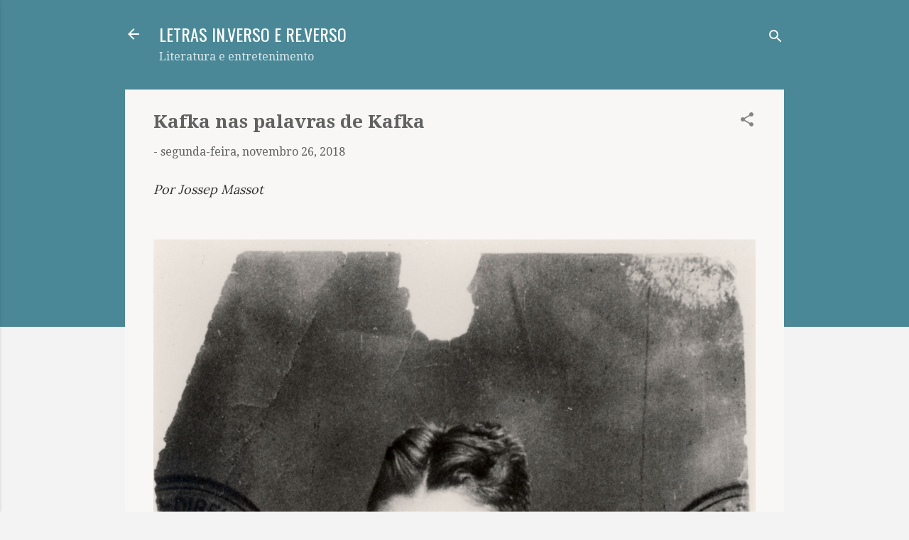

--- FILE ---
content_type: text/html; charset=UTF-8
request_url: https://www.blogletras.com/b/stats?style=BLACK_TRANSPARENT&timeRange=ALL_TIME&token=APq4FmCvEd75qrB7dN4_lR9ZKaHEjr-eJ-DkpaXNvfhxpl2yCBQytymgxoNBy-RR-v4T7v0wpOPc1QWM1zw13r71lsIvTw1HTA
body_size: 40
content:
{"total":9714828,"sparklineOptions":{"backgroundColor":{"fillOpacity":0.1,"fill":"#000000"},"series":[{"areaOpacity":0.3,"color":"#202020"}]},"sparklineData":[[0,21],[1,20],[2,21],[3,23],[4,32],[5,23],[6,21],[7,19],[8,19],[9,27],[10,24],[11,25],[12,35],[13,30],[14,24],[15,22],[16,27],[17,56],[18,23],[19,26],[20,35],[21,26],[22,27],[23,28],[24,55],[25,45],[26,35],[27,54],[28,100],[29,69]],"nextTickMs":13899}